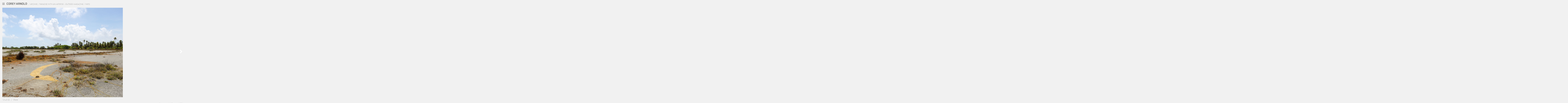

--- FILE ---
content_type: text/html; charset=utf-8
request_url: https://coreyfishes.com/albums/nuclear-bikini-outside-magazine/content/corey-arnold-bikini-44/lightbox/
body_size: 3907
content:
<!DOCTYPE html>
<html lang="en" class="k-source-content k-lens-content">
<head>
	<meta charset="utf-8">
	<meta name="viewport" content="width=device-width, initial-scale=1" />
	
	<link rel="stylesheet" type="text/css" href="/koken/storage/themes/coreyarnold/css/kicons.css" />
	<link rel="stylesheet" type="text/css" href="/koken/storage/themes/coreyarnold/css/kshare.css" />
	<link rel="stylesheet" type="text/css" href="/koken/storage/themes/coreyarnold/css/ca-icons.css" />
	<link rel="stylesheet" type="text/css" href="/koken/storage/themes/coreyarnold/css/lightbox.css" />
	<!-- enable HTML5 elements in IE7+8 -->
	<!--[if IE]>
	<![endif]-->
	<link rel="canonical" href="http://www.coreyfishes.com/albums/nuclear-bikini-outside-magazine/content/corey-arnold-bikini-44/lightbox/">
	<title>Corey-Arnold-Bikini-13.jpg - Corey Arnold - Photographer</title>
	<link rel="alternate" type="application/atom+xml" title="Corey Arnold - Photographer: Uploads from Paradise with an Asterisk - Outside Magazine" href="/feed/albums/23/recent.rss" />
	<meta property="og:site_name" content="Corey Arnold - Photographer" />
	<meta property="og:type" content="website" />
	<meta property="og:url" content="http://www.coreyfishes.com/albums/nuclear-bikini-outside-magazine/content/corey-arnold-bikini-44/lightbox/" />
	<meta property="og:title" content="Corey-Arnold-Bikini-13.jpg" />
	<meta property="og:description" content="" />
	<meta property="og:image" content="https://www.coreyfishes.com/koken/storage/cache/images/001/740/Corey-Arnold-Bikini-13,medium_large.1455914620.jpg" />
	<meta property="og:image:width" content="800" />
	<meta property="og:image:height" content="593" />
	<style type="text/css">
	iframe {
	border:none !important;
	}</style>
	<meta name="twitter:card" content="photo" />
	<meta name="twitter:site" content="@coreyfishes" />
	<meta name="twitter:creator" content="@coreyfishes" />

	<!--[if IE]>
	<script src="/koken/app/site/themes/common/js/html5shiv.js"></script>
	<![endif]-->
	<meta name="generator" content="Koken 0.22.24" />
	<meta name="theme" content="CoreyArnold (Based on Boulevard theme) 1.3.8" />
	<script src="//ajax.googleapis.com/ajax/libs/jquery/1.12.4/jquery.min.js"></script>
	<script>window.jQuery || document.write('<script src="/koken/app/site/themes/common/js/jquery.min.js"><\/script>')</script>
	<script src="/koken.js?0.22.24"></script>
	<script>$K.location = $.extend($K.location, {"here":"\/albums\/nuclear-bikini-outside-magazine\/content\/corey-arnold-bikini-44\/lightbox\/","parameters":{"page":1,"url":"\/albums\/nuclear-bikini-outside-magazine\/content\/corey-arnold-bikini-44\/lightbox\/","base_folder":"\/"},"page_class":"k-source-content k-lens-content"});</script>
	<link rel="alternate" type="application/atom+xml" title="Corey Arnold - Photographer: All uploads" href="/feed/content/recent.rss" />
	<link rel="alternate" type="application/atom+xml" title="Corey Arnold - Photographer: Essays" href="/feed/essays/recent.rss" />
	<link rel="alternate" type="application/atom+xml" title="Corey Arnold - Photographer: Timeline" href="/feed/timeline/recent.rss" />
<script src="/koken/storage/themes/coreyarnold/js/lightbox-info.js"></script>
<script src="/koken/storage/themes/coreyarnold/js/corey-arnold.js"></script>
<script src="/koken/storage/themes/coreyarnold/js/tinynav.min.js"></script>
<script type="text/javascript" src="//use.typekit.net/qss0wrn.js"></script>
<script type="text/javascript">try{Typekit.load();}catch(e){}</script>
<script src="/koken/app/site/themes/common/js/html5shiv.js?0.22.24"></script>
<script type="text/javascript">
	var _gaq = _gaq || [];
	_gaq.push(['_setAccount', 'UA-641372-7']);
 	_gaq.push(['_trackPageview']);
 	_gaq.push(['_anonymizeIP', false]);
 	(function() {
	var ga = document.createElement('script'); ga.type = 'text/javascript'; ga.async = true;
	ga.src = ('https:' == document.location.protocol ? 'https://ssl' : 'http://www') + '.google-analytics.com/ga.js';
	var s = document.getElementsByTagName('script')[0]; s.parentNode.insertBefore(ga, s);
 	})();
</script>
</head>
<header>
	<div class="in">
	<div id="site-title">
	<a id="nav-link" href="#" class="ico-menu"></a>	<a href="/" title="Home" data-koken-internal><img src="/koken/storage/themes/coreyarnold/img/logo_ca.svg" alt="Corey Arnold - Photographer" class="custom_logo"></a>
	<h2 class="tag"> / <a href="/albums/" data-koken-internal>Archive</a> / <span id="album-title"></span><span class="info-span"> / <a class="project-info-link" href="#">Info</a></span></h2>
	</div>
	<div id="nav-box">
	<nav>
	<ul class="k-nav-list k-nav-root "><li><a data-koken-internal title="Cities Gone Wild" href="/albums/urban-wildlife-national-geographic/">Cities Gone Wild</a></li><li><a data-koken-internal title="Unplugging the Selfie Generation" href="/albums/millennials-in-the-parks/">Unplugging the Selfie Generation</a></li><li><a data-koken-internal title="Aleutian Dreams" href="/albums/aleutian-dreams/">Aleutian Dreams</a></li><li><a data-koken-internal title="Hornsund" href="/albums/svalbard/">Hornsund</a></li><li><a data-koken-internal title="Graveyard Point" href="/albums/graveyard-point/">Graveyard Point</a></li><li><a data-koken-internal title="Fish-Work: The Bering Sea" href="/albums/fish-work-bering-sea/">Fish-Work: The Bering Sea</a></li><li><a data-koken-internal title="Fish-Work Europe" href="/albums/fish-work-europe/">Fish-Work Europe</a></li><li><a data-koken-internal title="Human Animals" href="/albums/human-animals/">Human Animals</a></li><li><a data-koken-internal title="Nord Norge" href="/albums/travels-in-norway/">Nord Norge</a></li><li><a data-koken-internal title="Fishing With My Dad" href="/albums/fishing-with-my-dad/">Fishing With My Dad</a></li><li><a data-koken-internal title="Wolf Tide" href="/albums/wolf-tide/">Wolf Tide</a></li></ul>	<ul class="k-nav-list k-nav-root "><li><a class="k-nav-current" data-koken-internal title="All Work Archives" href="/albums/">All Work Archives</a></li><li><a data-koken-internal title="Exhibitions" href="/exhibitions/">Exhibitions</a></li><li><a data-koken-internal title="Commissioned" href="/commissioned-1/">Commissioned</a></li><li><a data-koken-internal title="Press" href="/press-2/">Press</a></li></ul>	<div style="display:inline-block;width:120px;">
	<ul class="k-nav-list k-nav-root "><li><a target="_blank" title="Blog" href="http://blog.coreyfishes.com">Blog</a></li><li><a target="_blank" title="Store" href="http://coreyfishes.bigcartel.com/">Store</a></li><li><a data-koken-internal title="About" href="/about-5/">About</a></li><li><a data-koken-internal title="Contact" href="/contact/">Contact</a></li></ul>	<div id="icons">
	<a href="mailto:corey@coreyfishes.com" title="Email" class="email"><i class="kicon-email"></i></a><a href="http://facebook.com/coreyfishes" title="Facebook"><i class="kicon-facebook"></i></a>	<a target="blank" href="http://instagram.com/arni_coraldo" class="ico-instagram"></a><a href="http://twitter.com/coreyfishes" title="Twitter"><i class="kicon-twitter"></i></a>	</div>
	</div>
	</nav>
	</div>
	<!-- <ol id="lane-nav">
	<li>
	<a href="#" id="prev" title="Previous"><span class="arrow">&larr;</span>&nbsp;Previous</a>
	</li>
	<li>
	<a href="#" id="next" title="Next">Next&nbsp;<span class="arrow">&rarr;</span></a>
	</li>
	</ol> -->
	<script type="text/javascript">
	 $('a').removeAttr('data-koken-internal');
	 $('a').attr('target', '_top');
	 //$('ul. l_tinynav2').addClass('test');
	 // if($('a').href().is('/koken/albums')){
	 // 	console.log ("test");
	 // 	$(this).removeClass('k-nav-current');
	 // }
	</script>
</header>

<body class="loading k-source-content k-lens-content">
	<div id="lbox">
	<script src="/koken/app/site/themes/common/js/share.js?0.22.24"></script>

	
<!-- 
	<a href="#" title="Enter fullscreen" id="lbox-bttn-fs" class="ibutton"><i class="icon-fullscreen"></i></a>
	<a href="#" title="Exit fullscreen" id="lbox-bttn-ns" class="ibutton"><i class="icon-resize-small"></i></a> -->	<!-- <a href="#" id="lbox-bttn-play" class="ibutton">
	<i class="icon-play icon-large"></i>
	</a> -->
	<div style="width:800px;position:absolute;left:10000px;overflow:hidden;"><noscript>
	<img width="100%" alt="Corey-Arnold-Bikini-14.jpg" src="https://www.coreyfishes.com/koken/storage/cache/images/001/741/Corey-Arnold-Bikini-14,large.1455914620.jpg" />
</noscript>
<img data-alt="Corey-Arnold-Bikini-14.jpg" data-visibility="public" data-respond-to="width" data-presets="tiny,60,44 small,100,74 medium,480,356 medium_large,800,593 large,1024,759 xlarge,1600,1185 huge,2025,1500" data-base="/koken/storage/cache/images/001/741/Corey-Arnold-Bikini-14," data-extension="1455914620.jpg"/>
</div>
<!-- 	<a href="#" id="lbox-bttn-pause" class="ibutton">
	<i class="icon-pause icon-large"></i>
	</a> -->
	<div id="lnav" class="tnav">
	<a href="/albums/nuclear-bikini-outside-magazine/content/corey-arnold-bikini-43/lightbox/" class="k-link-lightbox" data-bind-to-key="left">	<span class="ibutton"><i class="icon-angle-left"></i></span>
	</a>
	</div>
	
	<div id="main">
	<div class="spinner_pos active"><div class="spinner"></div></div>
	<div id="content">
	<script>
	window.albumId = 23;
	</script>
	<script>
	window.theContent = {"aspect_ratio":1.35,"id":1740,"presets":{"tiny":{"url":"https:\/\/www.coreyfishes.com\/koken\/storage\/cache\/images\/001\/740\/Corey-Arnold-Bikini-13,tiny.1455914620.jpg","hidpi_url":"https:\/\/www.coreyfishes.com\/koken\/storage\/cache\/images\/001\/740\/Corey-Arnold-Bikini-13,tiny.2x.1455914620.jpg","width":60,"height":44,"cropped":{"url":"https:\/\/www.coreyfishes.com\/koken\/storage\/cache\/images\/001\/740\/Corey-Arnold-Bikini-13,tiny.crop.1455914620.jpg","hidpi_url":"https:\/\/www.coreyfishes.com\/koken\/storage\/cache\/images\/001\/740\/Corey-Arnold-Bikini-13,tiny.crop.2x.1455914620.jpg","width":60,"height":60}},"small":{"url":"https:\/\/www.coreyfishes.com\/koken\/storage\/cache\/images\/001\/740\/Corey-Arnold-Bikini-13,small.1455914620.jpg","hidpi_url":"https:\/\/www.coreyfishes.com\/koken\/storage\/cache\/images\/001\/740\/Corey-Arnold-Bikini-13,small.2x.1455914620.jpg","width":100,"height":74,"cropped":{"url":"https:\/\/www.coreyfishes.com\/koken\/storage\/cache\/images\/001\/740\/Corey-Arnold-Bikini-13,small.crop.1455914620.jpg","hidpi_url":"https:\/\/www.coreyfishes.com\/koken\/storage\/cache\/images\/001\/740\/Corey-Arnold-Bikini-13,small.crop.2x.1455914620.jpg","width":100,"height":100}},"medium":{"url":"https:\/\/www.coreyfishes.com\/koken\/storage\/cache\/images\/001\/740\/Corey-Arnold-Bikini-13,medium.1455914620.jpg","hidpi_url":"https:\/\/www.coreyfishes.com\/koken\/storage\/cache\/images\/001\/740\/Corey-Arnold-Bikini-13,medium.2x.1455914620.jpg","width":480,"height":356,"cropped":{"url":"https:\/\/www.coreyfishes.com\/koken\/storage\/cache\/images\/001\/740\/Corey-Arnold-Bikini-13,medium.crop.1455914620.jpg","hidpi_url":"https:\/\/www.coreyfishes.com\/koken\/storage\/cache\/images\/001\/740\/Corey-Arnold-Bikini-13,medium.crop.2x.1455914620.jpg","width":480,"height":480}},"medium_large":{"url":"https:\/\/www.coreyfishes.com\/koken\/storage\/cache\/images\/001\/740\/Corey-Arnold-Bikini-13,medium_large.1455914620.jpg","hidpi_url":"https:\/\/www.coreyfishes.com\/koken\/storage\/cache\/images\/001\/740\/Corey-Arnold-Bikini-13,medium_large.2x.1455914620.jpg","width":800,"height":593,"cropped":{"url":"https:\/\/www.coreyfishes.com\/koken\/storage\/cache\/images\/001\/740\/Corey-Arnold-Bikini-13,medium_large.crop.1455914620.jpg","hidpi_url":"https:\/\/www.coreyfishes.com\/koken\/storage\/cache\/images\/001\/740\/Corey-Arnold-Bikini-13,medium_large.crop.2x.1455914620.jpg","width":800,"height":800}},"large":{"url":"https:\/\/www.coreyfishes.com\/koken\/storage\/cache\/images\/001\/740\/Corey-Arnold-Bikini-13,large.1455914620.jpg","hidpi_url":"https:\/\/www.coreyfishes.com\/koken\/storage\/cache\/images\/001\/740\/Corey-Arnold-Bikini-13,large.2x.1455914620.jpg","width":1024,"height":759,"cropped":{"url":"https:\/\/www.coreyfishes.com\/koken\/storage\/cache\/images\/001\/740\/Corey-Arnold-Bikini-13,large.crop.1455914620.jpg","hidpi_url":"https:\/\/www.coreyfishes.com\/koken\/storage\/cache\/images\/001\/740\/Corey-Arnold-Bikini-13,large.crop.2x.1455914620.jpg","width":1024,"height":1024}},"xlarge":{"url":"https:\/\/www.coreyfishes.com\/koken\/storage\/cache\/images\/001\/740\/Corey-Arnold-Bikini-13,xlarge.1455914620.jpg","hidpi_url":"https:\/\/www.coreyfishes.com\/koken\/storage\/cache\/images\/001\/740\/Corey-Arnold-Bikini-13,xlarge.2x.1455914620.jpg","width":1600,"height":1185,"cropped":{"url":"https:\/\/www.coreyfishes.com\/koken\/storage\/cache\/images\/001\/740\/Corey-Arnold-Bikini-13,xlarge.crop.1455914620.jpg","hidpi_url":"https:\/\/www.coreyfishes.com\/koken\/storage\/cache\/images\/001\/740\/Corey-Arnold-Bikini-13,xlarge.crop.2x.1455914620.jpg","width":1500,"height":1500}},"huge":{"url":"https:\/\/www.coreyfishes.com\/koken\/storage\/cache\/images\/001\/740\/Corey-Arnold-Bikini-13,huge.1455914620.jpg","hidpi_url":"https:\/\/www.coreyfishes.com\/koken\/storage\/cache\/images\/001\/740\/Corey-Arnold-Bikini-13,huge.2x.1455914620.jpg","width":2025,"height":1500,"cropped":{"url":"https:\/\/www.coreyfishes.com\/koken\/storage\/cache\/images\/001\/740\/Corey-Arnold-Bikini-13,huge.crop.1455914620.jpg","hidpi_url":"https:\/\/www.coreyfishes.com\/koken\/storage\/cache\/images\/001\/740\/Corey-Arnold-Bikini-13,huge.crop.2x.1455914620.jpg","width":1500,"height":1500}}},"file_type":"image","html":false};
	</script>
	<div class="caption" style="display:none">
<!-- 	<strong></strong>
	&nbsp; -->
	</div>
	<div id="photo-info">
	<!-- <a href="/albums/nuclear-bikini-outside-magazine/" class="view-all-link" data-koken-internal>View All</a>&nbsp;&nbsp;/&nbsp;&nbsp; --><span>13 of 32&nbsp;&nbsp;/&nbsp;&nbsp;</span><span class="share_container"><div class="share_content">
	<span class="content-share share_button"><span></span>Share</span>
	<div class="kshare">
	<input type="text" class="kshare-input" value="http://www.coreyfishes.com/albums/nuclear-bikini-outside-magazine/content/corey-arnold-bikini-44/lightbox/" />
	<ul class="kshare-items">
	<li>
	    	<a target="_blank" href="https://twitter.com/intent/tweet?text=Corey-Arnold-Bikini-13.jpg&url=http%3A%2F%2Fwww.coreyfishes.com%2Falbums%2Fnuclear-bikini-outside-magazine%2Fcontent%2Fcorey-arnold-bikini-44%2Flightbox%2F&via=coreyfishes" class="share-twitter"><i class="kicon-twitter"></i></a>
	    	</li>
	    	<li>
	   	 <a href="https://www.facebook.com/sharer.php?u=http%3A%2F%2Fwww.coreyfishes.com%2Falbums%2Fnuclear-bikini-outside-magazine%2Fcontent%2Fcorey-arnold-bikini-44%2Flightbox%2F" class="share-facebook"><i class="kicon-facebook"></i></a>
	   	</li>
	   	<li>
	    	<a href="http://pinterest.com/pin/create/button/?url=http%3A%2F%2Fwww.coreyfishes.com%2Falbums%2Fnuclear-bikini-outside-magazine%2Fcontent%2Fcorey-arnold-bikini-44%2Flightbox%2F&media=https%3A%2F%2Fwww.coreyfishes.com%2Fkoken%2Fstorage%2Fcache%2Fimages%2F001%2F740%2FCorey-Arnold-Bikini-13%2Clarge.1455914620.jpg&description=Corey-Arnold-Bikini-13.jpg" class="share-pinterest" title="Share Corey-Arnold-Bikini-13.jpg on Pinterest"><i class="kicon-pinterest"></i></a>
	    	</li>
	    	<li>
	    	<a href="http://www.tumblr.com/share/photo?source=https%3A%2F%2Fwww.coreyfishes.com%2Fkoken%2Fstorage%2Fcache%2Fimages%2F001%2F740%2FCorey-Arnold-Bikini-13%2Clarge.1455914620.jpg&caption=%3Cp%3E%3Cstrong%3E%3Ca href=&quot;http%3A%2F%2Fwww.coreyfishes.com%2Falbums%2Fnuclear-bikini-outside-magazine%2Fcontent%2Fcorey-arnold-bikini-44%2Flightbox%2F&quot; title=&quot;Corey-Arnold-Bikini-13.jpg&quot;%3ECorey-Arnold-Bikini-13.jpg%3C/a%3E%3C/strong%3E%3C/p%3E%3Cp%3E%3C/p%3E&click_thru=http%3A%2F%2Fwww.coreyfishes.com%2Falbums%2Fnuclear-bikini-outside-magazine%2Fcontent%2Fcorey-arnold-bikini-44%2Flightbox%2F" class="share-tumblr" title="Share Corey-Arnold-Bikini-13.jpg on Tumblr"><i class="kicon-tumblr"></i></a>
	    	</li>
	    	<li>
	    	<a href="https://plus.google.com/share?url=http%3A%2F%2Fwww.coreyfishes.com%2Falbums%2Fnuclear-bikini-outside-magazine%2Fcontent%2Fcorey-arnold-bikini-44%2Flightbox%2F" class="share-google" title="Share Corey-Arnold-Bikini-13.jpg on Google+"><i class="kicon-gplus"></i></a>
	    	</li>
	    	<!--  -->
	    </ul>
	    	</div>
	    </div> <!-- end share -->
	</div>
	<span id="project-info-content" style="display:none;">
	<h2 class="project-info-text">Paradise with an Asterisk - Outside Magazine</h2>
	<p class="project-info-text">Bikini Atoll, located in the Marshall Islands, was the post WWII site for American Nuclear experiments. Today, the soil on the island is radioactive and considered unsafe to live. Writer Sam Gwynne and I spent 10 days on the island exploring the remnants of this former paradise. The full  story: "Paradise with an Asterick" was published in the October issue of Outside Magazine in 2012 </p>
	<a href="#" class="project-info-link close">close</a>	
	</span>
	<script>
	$('#album-title').html('<a href="/albums/nuclear-bikini-outside-magazine/" class="album-link" target="_top" data-koken-internal>Paradise with an Asterisk - Outside Magazine</a>');
	$('a').removeAttr('data-koken-internal');
	$('#content-context').html('13 of 32');
	</script>
	<script type="text/javascript">
	$('.view-all-link').click(function(){
	return false;
	});
	$('.album-link').click(function(){
	$('view-all-link').click();
	});
	</script>
	</div>
	</div>
	<div id="rnav" class="tnav">
	<a href="/albums/nuclear-bikini-outside-magazine/content/corey-arnold-bikini-45/lightbox/" class="k-link-lightbox" data-bind-to-key="right">	<span class="ibutton"><i class="icon-angle-right"></i></span>
	</a>
	</div>
	<footer>
	</footer>
	
	</div> <!-- close lbox -->
	
	<script src="/koken/app/site/themes/common/js/jquery.pjax.js?0.22.24"></script>
	<script src="/koken/app/site/themes/common/js/lightbox.js?0.22.24"></script>
	<span id="copyright">All images copyright Corey Arnold 2014</span>
	<script type="text/javascript">
	$('.project-info-link').click(function(){
	if($('#project-info-content').hasClass('live')){
	$('#project-info-content').removeClass('live');
	$('#project-info-content').fadeOut();
	console.log('test');
	return false;
	} else {
	var img = $('#content').find('img');
	var info = $('#project-info-content');
	var imgWidth = img.width() + 'px';
	var imgHeight = img.height() + 'px';
	var imgOffset = img.offset();
	var offsetLeft = imgOffset.left;
	var offsetTop = imgOffset.top;
	var offsetBottom = ($(window).height() - (offsetTop + img.height())) + 'px';
	info.css('width',imgWidth);
	info.css('height',imgHeight);
	// info.css('left',offsetLeft);
	// info.css('right',offsetLeft);
	info.css('bottom',offsetBottom);	
	//info.css('top',offsetTop);
	info.addClass('live');
	info.fadeIn();
	console.log('test');
	}
	});
	</script>

</body>

</html>


--- FILE ---
content_type: text/css
request_url: https://coreyfishes.com/koken/storage/themes/coreyarnold/css/ca-icons.css
body_size: 500
content:
@font-face {
  font-family: 'ca-icons';
  src: url('../font/ca-icons.eot?17133909');
  src: url('../font/ca-icons.eot?17133909#iefix') format('embedded-opentype'),
       url('../font/ca-icons.woff?17133909') format('woff'),
       url('../font/ca-icons.ttf?17133909') format('truetype'),
       url('../font/ca-icons.svg?17133909#ca-icons') format('svg');
  font-weight: normal;
  font-style: normal;
}
/* Chrome hack: SVG is rendered more smooth in Windozze. 100% magic, uncomment if you need it. */
/* Note, that will break hinting! In other OS-es font will be not as sharp as it could be */
/*
@media screen and (-webkit-min-device-pixel-ratio:0) {
  @font-face {
    font-family: 'ca-icons';
    src: url('../font/ca-icons.svg?17133909#ca-icons') format('svg');
  }
}
*/
 
 [class^="ico-"]:before, [class*=" ico-"]:before {
  font-family: "ca-icons";
  font-style: normal;
  font-weight: normal;
  speak: none;
 
  display: inline-block;
  text-decoration: inherit;
  width: 1em;
  margin-right: .2em;
  text-align: center;
  /* opacity: .8; */
 
  /* For safety - reset parent styles, that can break glyph codes*/
  font-variant: normal;
  text-transform: none;
     
  /* fix buttons height, for twitter bootstrap */
  line-height: 1em;
 
  /* Animation center compensation - margins should be symmetric */
  /* remove if not needed */
  margin-left: .2em;
 
  /* you can be more comfortable with increased icons size */
  /* font-size: 120%; */
 
  /* Uncomment for 3D effect */
  /* text-shadow: 1px 1px 1px rgba(127, 127, 127, 0.3); */
}
 
.ico-menu:before { content: '\e800'; } /* '' */
.ico-facebook:before { content: '\e801'; } /* '' */
.ico-gplus:before { content: '\e802'; } /* '' */
.ico-pinterest-circled:before { content: '\e804'; } /* '' */
.ico-tumblr:before { content: '\e803'; } /* '' */
.ico-twitter:before { content: '\e805'; } /* '' */
.ico-instagram:before { content: '\e806'; } /* '' */

--- FILE ---
content_type: text/css
request_url: https://coreyfishes.com/koken/storage/themes/coreyarnold/css/lightbox.css
body_size: 3946
content:
/* http://meyerweb.com/eric/tools/css/reset/
   v2.0 | 20110126
   License: none (public domain)
*/

html, body, div, span, applet, object, iframe,
h1, h2, h3, h4, h5, h6, p, blockquote, pre,
a, abbr, acronym, address, big, cite, code,
del, dfn, em, img, ins, kbd, q, s, samp,
small, strike, strong, sub, sup, tt, var,
b, u, i, center,
dl, dt, dd, ol, ul, li,
fieldset, form, label, legend,
table, caption, tbody, tfoot, thead, tr, th, td,
article, aside, canvas, details, embed,
figure, figcaption, footer, header, hgroup,
menu, nav, output, ruby, section, summary,
time, mark, audio, video {
  margin: 0;
  padding: 0;
  border: 0;
  font-size: 100%;
  font: inherit;
  vertical-align: baseline;
  border:none !important;
}
/* HTML5 display-role reset for older browsers */
article, aside, details, figcaption, figure,
footer, header, hgroup, menu, nav, section {
  display: block;
}
body {
  line-height: 1;
}
ol, ul {
  list-style: none;
}
blockquote, q {
  quotes: none;
}
blockquote:before, blockquote:after,
q:before, q:after {
  content: '';
  content: none;
}
table {
  border-collapse: collapse;
  border-spacing: 0;
}

/* LIGHTBOX
----------------------------------------------- */

* {
	-webkit-tap-highlight-color: rgba(0,0,0,0);
  	-webkit-tap-highlight-color: transparent;
}

body {
	width:100%;
	height:100%;
	line-height:1.5;
	font-family: 'futura-pt', Helvetica, Arial, sans-serif;
	color:#707070;
	font-weight:300 !important;
/*	background:rgba(255, 255, 255, 0.9);
*/	background:#f1f1f1;
	overflow:hidden;
	text-rendering:optimizeLegibility;
	-webkit-font-smoothing: subpixel-antialiased;
}

body.solo {
/*	background: rgba(255,255,255,.8);
*/	background:#f1f1f1;
}

a {
	color:#999999;
	font-weight:300;
	text-decoration:none;
	-webkit-transition:color 200ms linear;
	-moz-transition:color 200ms linear;
	transition:color 200ms linear;
}

a:hover,
a:hover *,
strong
{
	color:#bf0c0f !important;
}

h1, h2, h3, h4 {
	font-weight:bold;
}

h1 a {
	text-decoration:none;
	color:#ccc;
	font-weight:bold;
}

h1 a:hover {
	text-decoration:underline;
}

/* LAYOUT
----------------------------------------------- */

#lbox {
	overflow: hidden;
	z-index:100;
}

#lbox img {
	z-index:100;
}

footer {
	text-align:center;
	position:absolute;
	vertical-align: top;
	bottom:20px;
	left:0;
	right:0;
	width:100%;
	z-index:100;
	font-size:90%;
/*	padding:12px 15px;
*/	-moz-box-sizing: border-box;
    -webkit-box-sizing: border-box;
    box-sizing: border-box;
}

#main {
	position:relative;
	padding-bottom:60px !important;
	max-width:90% !important;
}

#content {
	position: absolute;
/*	width: 100%;
*/	text-align: left;
	opacity:0;
	height:auto;
	margin-left:16px;
	top:0 !important;
	max-width:100%;
}

#content img {
	cursor:default;
}

#content p {
	text-align:left;
	margin:15px 0 0 0;
}

#content div.caption {
	text-align:center;
	margin:0 auto;
	padding:15px 50px;
	width:100%;
	font-size:90%;
	-moz-box-sizing: border-box;
	-webkit-box-sizing: border-box;
	box-sizing: border-box;
}

/* PAGINATION
----------------------------------------------- */

div#lnav {
	position:absolute;
	top:60px;
	left:0;
	bottom:60px;
	z-index:1;
	width:5%;
}

div#lnav .ibutton {
	visibility:hidden;
}

div#lnav:hover .ibutton {
	visibility:visible;
}

div#rnav {
	position:absolute;
	top:60px;
	right:0;
	bottom:60px;
	z-index:1;
	width:40%;
}

div.tnav {
	width:60px;
}

div.tnav a {
	display:block;
	height:100%;
	width:100%;
	text-align: center;
	position:relative;
	font-size:18px;
}

div.tnav a span {
	margin:auto;
	position:absolute;
	text-align:center;
	top:50%;
	margin-top:-18px;
	width:60px;
	line-height:0;
	-webkit-transition:color 200ms linear;
	-moz-transition:color 200ms linear;
	transition:color 200ms linear;
}

div#rnav.tnav a,
div#rnav.tnav a span {
	cursor: e-resize;
}

div#lnav.tnav a,
div#lnav.tnav a span {
	cursor: w-resize;
	min-width:100px;
}

div#lnav.tnav a span {
	left:0;
}

div#rnav.tnav a span {
	right:0;
}

/* ICONS/BUTTONS
----------------------------------------------- */

#caption-bttns {
	display: none;
}

.ibutton {
	color:#fff;
	cursor:pointer;
	display:block;
	position:absolute;
	z-index:999;
	text-align:center;
	min-width:25px;
}

.ibutton:hover {
	color:#fff;
}

#lbox-bttn-play, #lbox-bttn-pause {
	left:15px;
	top:15px;
}

#lbox-bttn-fs, #lbox-bttn-ns {
	right:47px;
	top:15px;
}

#lbox-bttn-ns {
	display: none;
}

/* These have to be done separately, b/c of the vendor prefixes */
:-webkit-full-screen a#lbox-bttn-ns	{ display: block; }
:-moz-full-screen a#lbox-bttn-ns	{ display: block; }
:-ms-full-screen a#lbox-bttn-ns		{ display: block; }
:-o-full-screen a#lbox-bttn-ns		{ display: block; }
:full-screen a#lbox-bttn-ns			{ display: block; }
body.full-screen a#lbox-bttn-ns			{ display: block; }

:-webkit-full-screen a#lbox-bttn-fs	{ display: none; }
:-moz-full-screen a#lbox-bttn-fs	{ display: none; }
:-ms-full-screen a#lbox-bttn-fs		{ display: none; }
:-o-full-screen a#lbox-bttn-fs		{ display: none; }
:full-screen a#lbox-bttn-fs			{ display: none; }
body.full-screen a#lbox-bttn-fs			{ display: none; }

@font-face {
  font-family: 'lbox';
  src: url("lightbox/lbox.eot?55616386");
  src: url("lightbox/lbox.eot?55616386#iefix") format('embedded-opentype'), url("lightbox/lbox.woff?55616386") format('woff'), url("lightbox/lbox.ttf?55616386") format('truetype'), url("lightbox/lbox.svg?55616386#lbox") format('svg');
  font-weight: normal;
  font-style: normal;
}
[class^="icon-"]:before,
[class*=" icon-"]:before {
  font-family: 'lbox';
  font-style: normal;
  font-weight: normal;
  speak: none;
  display: inline-block;
  text-decoration: inherit;
  width: 1em;
  margin-right: 0.2em;
  text-align: center;
  font-variant: normal;
  text-transform: none;
  line-height: 1em;
}

.icon-large:before{vertical-align:-10%;font-size:1.3333333333333333em}

.icon-pause:before { content: '\e804'; }
.icon-play:before { content: '\e803'; }
.icon-remove-sign:before { content: '\e802'; }
.icon-resize-small:before { content: '\e805'; }
.icon-fullscreen:before { content: '\e806'; }
.icon-angle-left:before { content: '\e801'; }
.icon-angle-right:before { content: '\e800'; }
.icon-export-alt:before { content: '\e807'; }
.icon-pinterest:before { content: '\e80a'; }
.icon-twitter:before { content: '\e808'; }
.icon-facebook:before { content: '\e80b'; }
.icon-tumblr:before { content: '\e80c'; }
.icon-gplus:before { content: '\e809'; }
.icon-download-alt:before { content: '\e80d'; }

#lbox_share {
	position:absolute;
	left:47px;
	top:12px;
	z-index:1;
}

.lbox_toggle {
	position:relative;
	height:40px;
	width:100%;
	display:block;
}

#lbox-bttn-share {
	position:absolute;
	z-index:1;
	top:3px;
}
#lbox-bttn-share.open {
	color:#fff;
}

#lbox_share_menu {
	display:none;
	margin:0 0 0 -6px;
	padding:0 0 0 0;
	height:30px;
	background:rgba(0,0,0,0.8);
	-webkit-box-shadow: 0 0 3px rgba(0,0,0,0.2);
	-moz-box-shadow: 0 0 3px rgba(0,0,0,0.2);
	box-shadow: 0 0 3px rgba(0,0,0,0.2);
}

#lbox_share_menu .ibutton {
	position:relative;
	font-size:11px;
}

#lbox_share_menu ul {
	list-style:none;
	padding-left:35px;
}

#lbox_share_menu ul li {
	display:inline-block;
}

#lbox_share_menu ul li a {
	display:block;
	width:30px;
	height:30px;
	line-height:31px;
	text-align:center;
	-moz-transition: all 250ms;
	-webkit-transition: all 250ms;
	transition: all 250ms;
}

#lbox_share_menu .akicon-facebook { padding-left:2px; }
#lbox_share_menu .kicon-gplus { padding-left:1px; }

#lbox_share_menu a.share-twitter:hover { background:#00aced;color:#fff !important; }
#lbox_share_menu a.share-facebook:hover { background:#3b5998;color:#fff !important; }
#lbox_share_menu a.share-pinterest:hover { background:#cb2027;color:#fff !important; }
#lbox_share_menu a.share-tumblr:hover { background:#32506d;color:#fff !important; }
#lbox_share_menu a.share-google:hover { background:#dd4b39;color:#fff !important; }
#lbox_share_menu a.share-dl:hover { background:#444;color:#fff !important; }

/* SPINNER
----------------------------------------------- */

.spinner_pos {
	position:fixed;
	left:50%;
	top:50%;
	height:30px;
	width:30px;
	margin-left:-30px;
	margin-top:-28px;
	z-index:1;
	opacity: 0;
	-webkit-transition: opacity 0.5s;
	-moz-transition: opacity 0.5s;
	-o-transition: opacity 0.5s;
	transition: opacity 0.5s;
	z-index:9999;
}

body.loading .spinner_pos {
	opacity:1;
}

.spinner {
	height:100%;
	width:100%;
	margin:0 auto;
	position:relative;
	-webkit-animation: rotation 0.7s infinite linear;
	-moz-animation: rotation 0.7s infinite linear;
	-o-animation: rotation 0.7s infinite linear;
	animation: rotation 0.7s infinite linear;
	border:2px solid rgba(255,255,255,0.1);
	border-radius:100%;
}

.spinner:before {
	content:"";
	display:block;
	position:absolute;
	left:-2px;
	top:-2px;
	height:100%;
	width:100%;
	border-top:2px solid rgba(255,255,255,1);
	border-left:2px solid transparent;
	border-bottom:2px solid transparent;
	border-right:2px solid transparent;
	border-radius:100%;
	-webkit-box-sizing: content-box;
	-moz-box-sizing: content-box;
	box-sizing: content-box;
}

@-webkit-keyframes rotation {
   from {-webkit-transform: rotate(0deg);}
   to {-webkit-transform: rotate(359deg);}
}
@-moz-keyframes rotation {
   from {-moz-transform: rotate(0deg);}
   to {-moz-transform: rotate(359deg);}
}
@-o-keyframes rotation {
   from {-o-transform: rotate(0deg);}
   to {-o-transform: rotate(359deg);}
}
@keyframes rotation {
   from {transform: rotate(0deg);}
   to {transform: rotate(359deg);}
}

/* RESPONSIVENESS
----------------------------------------------- */

footer {
	margin-bottom:40px;
}

#photo-info {
	clear:both;
	position:relative;
	z-index:100;
	color:#999999 !important;
	font-weight:300;
}

#photo-info span {
	font-weight:300;
	font-size:95%;
	float:left;
}

#photo-info a {
	font-weight:300 !important;
	font-size:95%;
}

span.share_container {
	float:left;
	font-weight:300 !important;
}

#lbox-bttn-close {
	margin:0 auto;
}

.project-info-link {
	display:inline;
	cursor:pointer;
	position:relative;
	z-index:1000;
}

.close {
	font-style: italic;	
	padding:50px;
	padding-top:0px;

}

#project-info-content {
	background:rgba(255,255,255,.8);
	position:absolute;
	overflow:auto;
	margin:0;
	text-align:left;
	font-family:'futura-pt';
	top:0;
	left:0;
}

.project-info-text {
	padding:50px;
	font-size:120%;
	font-family:'futura-pt';
	font-weight: 300;
}

#project-info-content h2 {
	margin:0;
	padding-bottom:0px;
	font-size:160%;	
	text-transform: uppercase;
	color:rgb(112,112,112);
}

#project-info-content p {
	padding-top:0px;
}

/*Header*/

header .in {
    padding-right:16px !important;
    padding-left:16px !important;
    padding-top:12px;
    padding-bottom:12px;
    overflow:auto;
}

#icons {
    float:left !important;
}


#site-title {
    /* because the fontello menu icon doesn't proply align left*/
     margin-left:-5px;
     -webkit-touch-callout: none;
    -webkit-user-select: none;
    -khtml-user-select: none;
    -moz-user-select: none;
    -ms-user-select: none;
    user-select: none;

}

#site-title img {
    vertical-align:top;
    padding-top:5px;
    position:relative;
    z-index:100;
    width:140px;
    margin-left:4px;
}


#icons {
     font-size:120%;
}

#icons a.email {
    margin-left:0 !important;   
}

a#nav-link {
    color:#979797;
   font-size:1.2em;
   position:relative;
   z-index:10;
   outline:none;
}

a#nav-link:hover {
    color:#bf0c0f;
    text-decoration: none !important;
}

#nav-box {
    background-color: rgba(241, 241, 241, .9);
    height: auto;
    left: 0;
    opacity: 0;
    margin: 0;
    padding: 20px 30px;
    position: absolute;
    top: 0px;
    transition: all .2s ease-in-out;
    -webkit-transition: all .2s ease-in-out;
    width: 100%;
    z-index: 10000;
    display:none;
}

#nav-box.nav-show {
    top:44px;
    opacity:1;
    z-index:100000;
}

#nav-box nav ul {
    display:block;
    float:left;
    margin-right:18%;
}

#nav-box nav ul:last-child {
    margin:0;
    text-align:right;
}

#nav-box nav a:link {
    font-size: .8em;
    font-style: italic;
    text-decoration: none;
    text-transform: uppercase;
    font-weight:600 !important;

}

.k-nav-current {
	color: rgb(51, 51, 51) !important;
}

.ico-instagram {
    margin-left:-4px !important;     
}

/*#nav-box ul li:first-child a {
    color:blue !important;
}*/

.active {
    color:#bf0c0f !important;

}

h2.tag {
	font-family: 'futura-pt';
    margin:6px 0px 5px 7px;
    font-size:.9em !important;
    display:inline-block !important;
    letter-spacing: 0px !important;
    margin-bottom:0px;
    font-weight: 300;
	text-transform: uppercase;
	color:#999999;

}

h2.tag a:link, h2.tag a:visited {
    color: #999999 !important;
}

h2.tag a:hover {
    color: #bf0c0f !important;
}

#album-title {
	font-weight:500;
}

.tinynav {
	display:none;
}

#copyright {
    position:fixed;
    bottom:2px;
    right:16px;
    font-size:70%;
    color:#979797;
}

/* Content share menu
================================================== */

.share_content {
/*	position:absolute;
	bottom:45px;
	left:15px;*/
	z-index:1;
	float:left;
	position:relative;
}

/*#content:hover .content-share {
	opacity:1;
}*/

div.kshare {
	margin-top:0;
	left:0;
	-webkit-box-shadow: none;
  	-moz-box-shadow: none;
  	box-shadow: none;
}

.content-share {
	display: block;
/*	opacity:0;
	width:27px;
	height:27px;*/
	/*background-color:rgba(0,0,0,0.25);*/
	-webkit-transition:all 300ms linear;
  	-moz-transition:all 300ms linear;
 	transition:all 300ms linear;
}

/*.content-share i {
	display:block;
	width:27px;
	height:27px;
	background-color:transparent;
	background-position:50% 50%;
	background-repeat:no-repeat;
	background-image:url([data-uri]);
}*/

.content-share.active {
/*	background:white;
*/}

.content-share.active i {
	background-image:url([data-uri]);
	background-color:transparent;
	background-position:50% 50%;
	background-repeat:no-repeat;
}

iframe#k-lightbox-frame {
	border:none !important;
}


@media only screen and (max-width: 767px) {

	body {
		font-size: 80% !important;
	}

	header .in {
        padding-left:8px !important;
        padding-right:8px !important;
    }

    #frame {
        padding: 8px;
    }

    #site-title img {
       width:103px;
       padding-top: 4px;
    }

    #nav-box.nav-show {
        top:40px;
    }

    .icon-instagram {
        margin-left:-2px;
    }

    h2.tag {
        margin-top:0px !important;
    }

   .active_link {
        font-weight: 500 !important;
    }

    #main {
    	margin-right:8px !important;
    	max-width:90% !important;
    }

    #content {
    	margin-left:8px !important;
    	max-width:90% !important;
    	top:0px !important;
    }

	footer {	
		padding:0px 8px;
		font-size:40%;
	}
	div#content div.caption {
		font-size:80%;
	}
	div.tnav a span {
		margin-top:-8px;
	}
	.spinner_pos {
		margin-left:-15px;
		margin-top:-15px;
	}

	.project-info-text {
	padding:30px;
	font-size:100%;
	}


	#project-info-content h2 {
		font-size:160%;	

	}

	#project-info-content p {

	}

}

@media only screen and (max-width: 400px) {

	div.kshare {
		left:-161px !important;
	}

	.project-info-link {
		display:none;
	}

	div#rnav.tnav a span {
		margin-top: 154px;
		color: #999;
	}

	#main {
		max-width:95%;
	}
}

@media screen and (-webkit-min-device-pixel-ratio:0) { 

/* Safari only override */
::i-block-chrome,.featured-news-title, #nav-box nav a:link {
 	font-weight:300 !important;
}
}

_:-moz-tree-row(hover), #nav-box nav a:link {
	font-weight:300 !important;
}

_::-moz-range-track, body:last-child #nav-box nav a:link {
	font-weight:300 !important;
}

#lbox .ibutton {
	font-size:140%;
}

iframe#k-lightbox-iframe {
	border:0px !important;
}




--- FILE ---
content_type: text/javascript
request_url: https://coreyfishes.com/koken/storage/themes/coreyarnold/js/lightbox-info.js
body_size: -125
content:
$(function() {

	$("#lbox-bttn-play, #lbox-bttn-pause").click();

	$('.tnav').click(function(){
		if($('#project-info-content').hasClass('live')){

			$('#project-info-content').removeClass('live');
			$('#project-info-content').fadeOut();

		}
	});

});

--- FILE ---
content_type: text/javascript
request_url: https://coreyfishes.com/koken/app/site/themes/common/js/lightbox.js?0.22.24
body_size: 7253
content:
! function (e, t) {
    "use strict";

    function n() {
        r.READY || (r.event.determineEventTypes(), r.utils.each(r.gestures, function (e) {
            r.detection.register(e)
        }), r.event.onTouch(r.DOCUMENT, r.EVENT_MOVE, r.detection.detect), r.event.onTouch(r.DOCUMENT, r.EVENT_END, r.detection.detect), r.READY = !0)
    }
    var r = function (e, t) {
        return new r.Instance(e, t || {})
    };
    r.defaults = {
        stop_browser_behavior: {
            userSelect: "none",
            touchAction: "none",
            touchCallout: "none",
            contentZooming: "none",
            // userDrag: "none",
            tapHighlightColor: "rgba(0,0,0,0)"
        }
    }, r.HAS_POINTEREVENTS = e.navigator.pointerEnabled || e.navigator.msPointerEnabled, r.HAS_TOUCHEVENTS = "ontouchstart" in e, r.MOBILE_REGEX = /mobile|tablet|ip(ad|hone|od)|android|silk/i, r.NO_MOUSEEVENTS = r.HAS_TOUCHEVENTS && e.navigator.userAgent.match(r.MOBILE_REGEX), r.EVENT_TYPES = {}, r.DIRECTION_DOWN = "down", r.DIRECTION_LEFT = "left", r.DIRECTION_UP = "up", r.DIRECTION_RIGHT = "right", r.POINTER_MOUSE = "mouse", r.POINTER_TOUCH = "touch", r.POINTER_PEN = "pen", r.EVENT_START = "start", r.EVENT_MOVE = "move", r.EVENT_END = "end", r.DOCUMENT = e.document, r.plugins = r.plugins || {}, r.gestures = r.gestures || {}, r.READY = !1, r.utils = {
        extend: function (e, n, r) {
            for (var i in n) e[i] !== t && r || (e[i] = n[i]);
            return e
        },
        each: function (e, n, r) {
            var i, s;
            if ("forEach" in e) e.forEach(n, r);
            else if (e.length !== t) {
                for (i = 0, s = e.length; s > i; i++)
                    if (n.call(r, e[i], i, e) === !1) return
            } else
                for (i in e)
                    if (e.hasOwnProperty(i) && n.call(r, e[i], i, e) === !1) return
        },
        hasParent: function (e, t) {
            for (; e;) {
                if (e == t) return !0;
                e = e.parentNode
            }
            return !1
        },
        getCenter: function (e) {
            var t = [],
                n = [];
            return r.utils.each(e, function (e) {
                t.push("undefined" != typeof e.clientX ? e.clientX : e.pageX), n.push("undefined" != typeof e.clientY ? e.clientY : e.pageY)
            }), {
                pageX: (Math.min.apply(Math, t) + Math.max.apply(Math, t)) / 2,
                pageY: (Math.min.apply(Math, n) + Math.max.apply(Math, n)) / 2
            }
        },
        getVelocity: function (e, t, n) {
            return {
                x: Math.abs(t / e) || 0,
                y: Math.abs(n / e) || 0
            }
        },
        getAngle: function (e, t) {
            var n = t.pageY - e.pageY,
                r = t.pageX - e.pageX;
            return 180 * Math.atan2(n, r) / Math.PI
        },
        getDirection: function (e, t) {
            var n = Math.abs(e.pageX - t.pageX),
                i = Math.abs(e.pageY - t.pageY);
            return n >= i ? e.pageX - t.pageX > 0 ? r.DIRECTION_LEFT : r.DIRECTION_RIGHT : e.pageY - t.pageY > 0 ? r.DIRECTION_UP : r.DIRECTION_DOWN
        },
        getDistance: function (e, t) {
            var n = t.pageX - e.pageX,
                r = t.pageY - e.pageY;
            return Math.sqrt(n * n + r * r)
        },
        getScale: function (e, t) {
            return e.length >= 2 && t.length >= 2 ? this.getDistance(t[0], t[1]) / this.getDistance(e[0], e[1]) : 1
        },
        getRotation: function (e, t) {
            return e.length >= 2 && t.length >= 2 ? this.getAngle(t[1], t[0]) - this.getAngle(e[1], e[0]) : 0
        },
        isVertical: function (e) {
            return e == r.DIRECTION_UP || e == r.DIRECTION_DOWN
        },
        stopDefaultBrowserBehavior: function (e, t) {
            t && e && e.style && (r.utils.each(["webkit", "khtml", "moz", "Moz", "ms", "o", ""], function (n) {
                r.utils.each(t, function (t) {
                    n && (t = n + t.substring(0, 1).toUpperCase() + t.substring(1)), t in e.style && (e.style[t] = t)
                })
            }), "none" == t.userSelect && (e.onselectstart = function () {
                return !1
            }), "none" == t.userDrag && (e.ondragstart = function () {
                return !1
            }))
        }
    }, r.Instance = function (e, t) {
        var i = this;
        return n(), this.element = e, this.enabled = !0, this.options = r.utils.extend(r.utils.extend({}, r.defaults), t || {}), this.options.stop_browser_behavior && r.utils.stopDefaultBrowserBehavior(this.element, this.options.stop_browser_behavior), r.event.onTouch(e, r.EVENT_START, function (e) {
            i.enabled && r.detection.startDetect(i, e)
        }), this
    }, r.Instance.prototype = {
        on: function (e, t) {
            var n = e.split(" ");
            return r.utils.each(n, function (e) {
                this.element.addEventListener(e, t, !1)
            }, this), this
        },
        off: function (e, t) {
            var n = e.split(" ");
            return r.utils.each(n, function (e) {
                this.element.removeEventListener(e, t, !1)
            }, this), this
        },
        trigger: function (e, t) {
            t || (t = {});
            var n = r.DOCUMENT.createEvent("Event");
            n.initEvent(e, !0, !0), n.gesture = t;
            var i = this.element;
            return r.utils.hasParent(t.target, i) && (i = t.target), i.dispatchEvent(n), this
        },
        enable: function (e) {
            return this.enabled = e, this
        }
    };
    var i = null,
        s = !1,
        o = !1;
    r.event = {
        bindDom: function (e, t, n) {
            var i = t.split(" ");
            r.utils.each(i, function (t) {
                e.addEventListener(t, n, !1)
            })
        },
        onTouch: function (e, t, n) {
            var u = this;
            this.bindDom(e, r.EVENT_TYPES[t], function (l) {
                var p = l.type.toLowerCase();
                if (!p.match(/mouse/) || !o) {
                    p.match(/touch/) || p.match(/pointerdown/) || p.match(/mouse/) && 1 === l.which ? s = !0 : p.match(/mouse/) && !l.which && (s = !1), p.match(/touch|pointer/) && (o = !0);
                    var v = 0;
                    s && (r.HAS_POINTEREVENTS && t != r.EVENT_END ? v = r.PointerEvent.updatePointer(t, l) : p.match(/touch/) ? v = l.touches.length : o || (v = p.match(/up/) ? 0 : 1), v > 0 && t == r.EVENT_END ? t = r.EVENT_MOVE : v || (t = r.EVENT_END), (v || null === i) && (i = l), n.call(r.detection, u.collectEventData(e, t, u.getTouchList(i, t), l)), r.HAS_POINTEREVENTS && t == r.EVENT_END && (v = r.PointerEvent.updatePointer(t, l))), v || (i = null, s = !1, o = !1, r.PointerEvent.reset())
                }
            })
        },
        determineEventTypes: function () {
            var e;
            e = r.HAS_POINTEREVENTS ? r.PointerEvent.getEvents() : r.NO_MOUSEEVENTS ? ["touchstart", "touchmove", "touchend touchcancel"] : ["touchstart mousedown", "touchmove mousemove", "touchend touchcancel mouseup"], r.EVENT_TYPES[r.EVENT_START] = e[0], r.EVENT_TYPES[r.EVENT_MOVE] = e[1], r.EVENT_TYPES[r.EVENT_END] = e[2]
        },
        getTouchList: function (e) {
            return r.HAS_POINTEREVENTS ? r.PointerEvent.getTouchList() : e.touches ? e.touches : (e.indentifier = 1, [e])
        },
        collectEventData: function (e, t, n, i) {
            var s = r.POINTER_TOUCH;
            return (i.type.match(/mouse/) || r.PointerEvent.matchType(r.POINTER_MOUSE, i)) && (s = r.POINTER_MOUSE), {
                center: r.utils.getCenter(n),
                timeStamp: (new Date).getTime(),
                target: i.target,
                touches: n,
                eventType: t,
                pointerType: s,
                srcEvent: i,
                preventDefault: function () {
                    this.srcEvent.preventManipulation && this.srcEvent.preventManipulation(), this.srcEvent.preventDefault && this.srcEvent.preventDefault()
                },
                stopPropagation: function () {
                    this.srcEvent.stopPropagation()
                },
                stopDetect: function () {
                    return r.detection.stopDetect()
                }
            }
        }
    }, r.PointerEvent = {
        pointers: {},
        getTouchList: function () {
            var e = this,
                t = [];
            return r.utils.each(e.pointers, function (e) {
                t.push(e)
            }), t
        },
        updatePointer: function (e, t) {
            return e == r.EVENT_END ? this.pointers = {} : (t.identifier = t.pointerId, this.pointers[t.pointerId] = t), Object.keys(this.pointers).length
        },
        matchType: function (e, t) {
            if (!t.pointerType) return !1;
            var n = t.pointerType,
                i = {};
            return i[r.POINTER_MOUSE] = n === t.MSPOINTER_TYPE_MOUSE || n === r.POINTER_MOUSE, i[r.POINTER_TOUCH] = n === t.MSPOINTER_TYPE_TOUCH || n === r.POINTER_TOUCH, i[r.POINTER_PEN] = n === t.MSPOINTER_TYPE_PEN || n === r.POINTER_PEN, i[e]
        },
        getEvents: function () {
            return ["pointerdown MSPointerDown", "pointermove MSPointerMove", "pointerup pointercancel MSPointerUp MSPointerCancel"]
        },
        reset: function () {
            this.pointers = {}
        }
    }, r.detection = {
        gestures: [],
        current: null,
        previous: null,
        stopped: !1,
        startDetect: function (e, t) {
            this.current || (this.stopped = !1, this.current = {
                inst: e,
                startEvent: r.utils.extend({}, t),
                lastEvent: !1,
                name: ""
            }, this.detect(t))
        },
        detect: function (e) {
            if (this.current && !this.stopped) {
                e = this.extendEventData(e);
                var t = this.current.inst.options;
                return r.utils.each(this.gestures, function (n) {
                    return this.stopped || t[n.name] === !1 || n.handler.call(n, e, this.current.inst) !== !1 ? void 0 : (this.stopDetect(), !1)
                }, this), this.current && (this.current.lastEvent = e), e.eventType == r.EVENT_END && !e.touches.length - 1 && this.stopDetect(), e
            }
        },
        stopDetect: function () {
            this.previous = r.utils.extend({}, this.current), this.current = null, this.stopped = !0
        },
        extendEventData: function (e) {
            var t = this.current.startEvent;
            !t || e.touches.length == t.touches.length && e.touches !== t.touches || (t.touches = [], r.utils.each(e.touches, function (e) {
                t.touches.push(r.utils.extend({}, e))
            }));
            var n, i, s = e.timeStamp - t.timeStamp,
                o = e.center.pageX - t.center.pageX,
                u = e.center.pageY - t.center.pageY,
                a = r.utils.getVelocity(s, o, u);
            return "end" === e.eventType ? (n = this.current.lastEvent && this.current.lastEvent.interimAngle, i = this.current.lastEvent && this.current.lastEvent.interimDirection) : (n = this.current.lastEvent && r.utils.getAngle(this.current.lastEvent.center, e.center), i = this.current.lastEvent && r.utils.getDirection(this.current.lastEvent.center, e.center)), r.utils.extend(e, {
                deltaTime: s,
                deltaX: o,
                deltaY: u,
                velocityX: a.x,
                velocityY: a.y,
                distance: r.utils.getDistance(t.center, e.center),
                angle: r.utils.getAngle(t.center, e.center),
                interimAngle: n,
                direction: r.utils.getDirection(t.center, e.center),
                interimDirection: i,
                scale: r.utils.getScale(t.touches, e.touches),
                rotation: r.utils.getRotation(t.touches, e.touches),
                startEvent: t
            }), e
        },
        register: function (e) {
            var n = e.defaults || {};
            return n[e.name] === t && (n[e.name] = !0), r.utils.extend(r.defaults, n, !0), e.index = e.index || 1e3, this.gestures.push(e), this.gestures.sort(function (e, t) {
                return e.index < t.index ? -1 : e.index > t.index ? 1 : 0
            }), this.gestures
        }
    }, r.gestures.Drag = {
        name: "drag",
        index: 50,
        defaults: {
            drag_min_distance: 10,
            correct_for_drag_min_distance: !0,
            drag_max_touches: 1,
            drag_block_horizontal: !1,
            drag_block_vertical: !1,
            drag_lock_to_axis: !1,
            drag_lock_min_distance: 25
        },
        triggered: !1,
        handler: function (e, t) {
            if (r.detection.current.name != this.name && this.triggered) return t.trigger(this.name + "end", e), this.triggered = !1, void 0;
            if (!(t.options.drag_max_touches > 0 && e.touches.length > t.options.drag_max_touches)) switch (e.eventType) {
            case r.EVENT_START:
                this.triggered = !1;
                break;
            case r.EVENT_MOVE:
                if (e.distance < t.options.drag_min_distance && r.detection.current.name != this.name) return;
                if (r.detection.current.name != this.name && (r.detection.current.name = this.name, t.options.correct_for_drag_min_distance && e.distance > 0)) {
                    var n = Math.abs(t.options.drag_min_distance / e.distance);
                    r.detection.current.startEvent.center.pageX += e.deltaX * n, r.detection.current.startEvent.center.pageY += e.deltaY * n, e = r.detection.extendEventData(e)
                }(r.detection.current.lastEvent.drag_locked_to_axis || t.options.drag_lock_to_axis && t.options.drag_lock_min_distance <= e.distance) && (e.drag_locked_to_axis = !0);
                var i = r.detection.current.lastEvent.direction;
                e.drag_locked_to_axis && i !== e.direction && (e.direction = r.utils.isVertical(i) ? e.deltaY < 0 ? r.DIRECTION_UP : r.DIRECTION_DOWN : e.deltaX < 0 ? r.DIRECTION_LEFT : r.DIRECTION_RIGHT), this.triggered || (t.trigger(this.name + "start", e), this.triggered = !0), t.trigger(this.name, e), t.trigger(this.name + e.direction, e), (t.options.drag_block_vertical && r.utils.isVertical(e.direction) || t.options.drag_block_horizontal && !r.utils.isVertical(e.direction)) && e.preventDefault();
                break;
            case r.EVENT_END:
                this.triggered && t.trigger(this.name + "end", e), this.triggered = !1
            }
        }
    }, r.gestures.Hold = {
        name: "hold",
        index: 10,
        defaults: {
            hold_timeout: 500,
            hold_threshold: 1
        },
        timer: null,
        handler: function (e, t) {
            switch (e.eventType) {
            case r.EVENT_START:
                clearTimeout(this.timer), r.detection.current.name = this.name, this.timer = setTimeout(function () {
                    "hold" == r.detection.current.name && t.trigger("hold", e)
                }, t.options.hold_timeout);
                break;
            case r.EVENT_MOVE:
                e.distance > t.options.hold_threshold && clearTimeout(this.timer);
                break;
            case r.EVENT_END:
                clearTimeout(this.timer)
            }
        }
    }, r.gestures.Release = {
        name: "release",
        index: 1 / 0,
        handler: function (e, t) {
            e.eventType == r.EVENT_END && t.trigger(this.name, e)
        }
    }, r.gestures.Swipe = {
        name: "swipe",
        index: 40,
        defaults: {
            swipe_min_touches: 1,
            swipe_max_touches: 1,
            swipe_velocity: .7
        },
        handler: function (e, t) {
            if (e.eventType == r.EVENT_END) {
                if (t.options.swipe_max_touches > 0 && e.touches.length < t.options.swipe_min_touches && e.touches.length > t.options.swipe_max_touches) return;
                (e.velocityX > t.options.swipe_velocity || e.velocityY > t.options.swipe_velocity) && (t.trigger(this.name, e), t.trigger(this.name + e.direction, e))
            }
        }
    }, r.gestures.Tap = {
        name: "tap",
        index: 100,
        defaults: {
            tap_max_touchtime: 250,
            tap_max_distance: 10,
            tap_always: !0,
            doubletap_distance: 20,
            doubletap_interval: 300
        },
        handler: function (e, t) {
            if (e.eventType == r.EVENT_END && "touchcancel" != e.srcEvent.type) {
                var n = r.detection.previous,
                    i = !1;
                if (e.deltaTime > t.options.tap_max_touchtime || e.distance > t.options.tap_max_distance) return;
                n && "tap" == n.name && e.timeStamp - n.lastEvent.timeStamp < t.options.doubletap_interval && e.distance < t.options.doubletap_distance && (t.trigger("doubletap", e), i = !0), (!i || t.options.tap_always) && (r.detection.current.name = "tap", t.trigger(r.detection.current.name, e))
            }
        }
    }, r.gestures.Touch = {
        name: "touch",
        index: -1 / 0,
        defaults: {
            prevent_default: !1,
            prevent_mouseevents: !1
        },
        handler: function (e, t) {
            return t.options.prevent_mouseevents && e.pointerType == r.POINTER_MOUSE ? (e.stopDetect(), void 0) : (t.options.prevent_default && e.preventDefault(), e.eventType == r.EVENT_START && t.trigger(this.name, e), void 0)
        }
    }, r.gestures.Transform = {
        name: "transform",
        index: 45,
        defaults: {
            transform_min_scale: .01,
            transform_min_rotation: 1,
            transform_always_block: !1
        },
        triggered: !1,
        handler: function (e, t) {
            if (r.detection.current.name != this.name && this.triggered) return t.trigger(this.name + "end", e), this.triggered = !1, void 0;
            if (!(e.touches.length < 2)) switch (t.options.transform_always_block && e.preventDefault(), e.eventType) {
            case r.EVENT_START:
                this.triggered = !1;
                break;
            case r.EVENT_MOVE:
                var n = Math.abs(1 - e.scale),
                    i = Math.abs(e.rotation);
                if (n < t.options.transform_min_scale && i < t.options.transform_min_rotation) return;
                r.detection.current.name = this.name, this.triggered || (t.trigger(this.name + "start", e), this.triggered = !0), t.trigger(this.name, e), i > t.options.transform_min_rotation && t.trigger("rotate", e), n > t.options.transform_min_scale && (t.trigger("pinch", e), t.trigger("pinch" + (e.scale < 1 ? "in" : "out"), e));
                break;
            case r.EVENT_END:
                this.triggered && t.trigger(this.name + "end", e), this.triggered = !1
            }
        }
    }, "function" == typeof define && "object" == typeof define.amd && define.amd ? define(function () {
        return r
    }) : "object" == typeof module && "object" == typeof module.exports ? module.exports = r : e.Hammer = r
}(this), ! function (e, t) {
    "use strict";

    function n(e, n) {
        e.event.bindDom = function (e, r, i) {
            n(e).on(r, function (e) {
                var n = e.originalEvent || e;
                n.pageX === t && (n.pageX = e.pageX, n.pageY = e.pageY), n.target || (n.target = e.target), n.which === t && (n.which = n.button), n.preventDefault || (n.preventDefault = e.preventDefault), n.stopPropagation || (n.stopPropagation = e.stopPropagation), i.call(this, n)
            })
        }, e.Instance.prototype.on = function (e, t) {
            return n(this.element).on(e, t)
        }, e.Instance.prototype.off = function (e, t) {
            return n(this.element).off(e, t)
        }, e.Instance.prototype.trigger = function (e, t) {
            var r = n(this.element);
            return r.has(t.target).length && (r = n(t.target)), r.trigger({
                type: e,
                gesture: t
            })
        }, n.fn.hammer = function (t) {
            return this.each(function () {
                var r = n(this),
                    i = r.data("hammer");
                i ? i && t && e.utils.extend(i.options, t) : r.data("hammer", new e(this, t || {}))
            })
        }
    }
    "function" == typeof define && "object" == typeof define.amd && define.amd ? define(["hammer", "jquery"], n) : n(e.Hammer, e.jQuery || e.Zepto)
}(this), $(function () {
    function n() {
        $("body").removeClass("loading"), o(), $("#content").animate({
            opacity: 1
        }, 400, function () {
            $(this).trigger("koken:lightbox:imageloaded"), $(this).addClass("animate"), f.playing && $("#rnav a").length && (clearTimeout(a), a = window.setTimeout(u, 5e3))
        })
    }

    function r() {
        !fullScreenApi.supportsFullScreen || window.top !== window.parent && window.top !== window ? $("#lbox-bttn-fs, #lbox-bttn-ns").hide() : $("#lbox-bttn-fs, #lbox-bttn-ns").off("click").bind("click", function () {
            return e ? ($("body").hasClass("full-screen") && (window.parent.history.pushState(null, "", t), window.history.pushState(null, "", t)), $("body").toggleClass("full-screen"), window.parent.$K.toggleFullScreen()) : $(document.documentElement).requestFullScreen(), !1
        }), $("#content img").off("load").bind("load", function () {
            n()
        })
    }

    function s() {
        var e = $(window).width(),
            t = $(window).height(),
            s = e / t,
            u = window.theContent,
            a = u.aspect_ratio,
            f, l, c, h;
        a >= s ? (f = "width", l = e) : (f = "height", l = t);
        if (u.html) {
            var p = $(u.html).attr("src");
            ($("#content iframe").length === 0 || $("#content iframe").attr("src") !== p) && $("#content").html(u.html).fitVids(), n(), o()
        } else if (u.file_type === "image") {
            i = !1;
            for (var d in u.presets) {
                h = u.presets[d];
                if (h[f] >= l) break
            }
            var v = Math.max(h.width, h.height);
            c = decodeURIComponent($K.isRetina() ? h.hidpi_url : h.url);
            var m = {
                width: h.width,
                height: h.height,
                "data-longest-side": v
            };
            $("#content img").length ? ($("#content img").attr("src") !== c && (m.src = c), $("#content img").attr(m)) : (m.src = c, $("<img/>").attr(m).prependTo("#content"))
        } else if (!$("#content video").length) {
            var g = $("<video/>").attr({
                src: u.original.url,
                preload: "metadata"
            }).css({
                width: "100%",
                height: "100%"
            }).prependTo("#content");
            $("video").mediaelementplayer({
                pluginPath: $K.location.real_root_folder + "/app/site/themes/common/js/",
                enableKeyboard: !1,
                success: function (e, t) {
                    i = e, $(e).bind("loadedmetadata", function () {
                        n(), g.data("aspect", this.videoWidth / this.videoHeight), g.data("width", this.videoWidth), $K.resizeVideos(), o()
                    })
                }
            })
        }
        r()
    }

    function o() {
        var e = $("footer").outerHeight(!0),
            t = $(window).height() - e - 65,
            n = $("div.caption").text().trim().length,
            r = $("#content").hasClass("animate") ? 500 : 1;
        $("#main").css({
            height: t,
            paddingBottom: e
        }), n > 0 ? $("#caption-bttns").show() : $("#caption-bttns").hide(), f.caption && n && (t -= $("div.caption").outerHeight(!0));
        var i = $("#main").width(),
            s = i / t,
            o = window.theContent.aspect_ratio,
            u, a, l = $("#content img"),
            c = $("#content .mejs-container"),
            h = parseInt($("#content " + (c.length ? "video" : "img")).css("max-width"), 10);
        isNaN(h) || (i = Math.min(h, i), s = i / t);
        if (c.length) u = c.width(), a = c.height();
        else if (l.length) {
            var p = l.attr("width"),
                d = l.attr("height");
            o >= s ? (u = i, a = Math.round(u / o)) : (a = t, u = Math.round(a * o));
            if (u > p || a > d) u = p, a = d;
            $("#content img").animate({
                width: u,
                height: a
            }, r)
        } else {
            var v = $("#content iframe");
            u = v.width(), a = v.height(), c = v
        }
        var m;
        a < t ? m = (t - a) / 2 + "px" : m = 0, $("#content").animate({
            top: m
        }, r), c && u < i ? c.css("left", (i - u) / 2 + "px") : c.css("left", 0)
    }

    function c(e) {
        f[e] = !f[e], e === "playing" && f.playing ? l = !0 : l = !1, update()
    }

    function h(t) {
        e ? window.parent.$K.loadUrl(t) : location.href = t
    }

    function p() {
        $("head").find('link[rel="prerender"]').remove(), $("#rnav, #lnav").each(function (e, t) {
            var n = $(t).find("a");
            n.length && $("<link/>").attr({
                rel: "prerender",
                href: n.attr("href") + ($.support.pjax ? "?_pjax=true" : "")
            }).appendTo("head")
        })
    }
    $K.lightbox.solo = !0;
    var e = window.parent !== window && window.parent.$K;
    $.support.pjax && e && window.parent.$K.lightbox.cacheEntry(location.href, document.title), e ? window.parent.$K.lightbox.show() : $("body").addClass("solo"), window.scrollTo(0, 1), $(window).on("touchmove", function (e) {
        e.preventDefault();
        return
    });
    var t;
    $(document).on("webkitfullscreenchange mozfullscreenchange fullscreenchange", function () {
        fullScreenApi.isFullScreen() === !1 ? ($("body").removeClass("full-screen"), $("<iframe/>").attr("id", "dummy").appendTo("body"), $.pjax({
            url: t,
            container: "#dummy",
            push: !0,
            complete: function () {
                $("#dummy").remove()
            }
        })) : $("body").addClass("full-screen")
    });
    var i = !1,
        u = function () {
            return $("#rnav a").length ? $("#rnav a").addClass("hover").trigger("click") : f.playing && c("playing"), !1
        };
    $(window).bind("resize", function () {
        s(), o()
    });
    var a, f = {
            playing: $.cookie("koken_lightbox_play"),
            caption: $.cookie("koken_lightbox_caption")
        }, l = !1;
    window.update = function () {
        s(), p(), $K.keyboard.bind();
        var e, t, n = $("div.caption");
        f.playing && $("#rnav a").length ? ($("#lbox-bttn-pause").show(), $("#lbox-bttn-play").hide()) : (f.playing = !1, l = !1, clearTimeout(a), $("#lbox-bttn-pause").hide(), $("#lbox-bttn-play").show()), f.caption ? (n.fadeIn(), $(".btn-toggle.show").hide(), $(".btn-toggle.hide").show()) : (n.fadeOut(), $(".btn-toggle.show").show(), $(".btn-toggle.hide").hide()), f.playing ? $.cookie("koken_lightbox_play", f.playing, {
            path: "/"
        }) : $.removeCookie("koken_lightbox_play", {
            path: "/"
        }), f.caption ? $.cookie("koken_lightbox_caption", f.caption, {
            path: "/"
        }) : $.removeCookie("koken_lightbox_caption", {
            path: "/"
        }), o(), l && u(), l = !1;
        var r = $("#main").hammer();
        r.on("swipeleft swiperight swipeup", function (e) {
            e.preventDefault();
            if (e.target.tagName.toLowerCase() === "a") return window.top.location.href = e.target.href, !1;
            if (e.type === "tap" && e.target.className.indexOf("mejs") !== -1) return;
            return e.type === "tap" && e.target.tagName.toLowerCase() === "div" ? $("#lbox-bttn-close").trigger("click") : e.type === "swipeleft" || e.type === "tap" ? $("#rnav a").trigger("click") : e.type === "swiperight" && $("#lnav a").trigger("click"), !1
        })
    }, $(document).on("click", "#lbox-bttn-play, #lbox-bttn-pause", function () {
        return c("playing"), !1
    }), $(document).on("click", ".btn-toggle", function () {
        return c("caption"), !1
    }), $(document).on("click", "#rnav a, #lnav a", function (e) {
        return fullScreenApi.isFullScreen() || $("body").hasClass("full-screen") ? (t = $(this).attr("href"), $(document).trigger("pjax:start"), $.ajax({
            url: t,
            beforeSend: function (e, t) {
                e.setRequestHeader("X-PJAX", "true")
            },
            success: function (e) {
                $("#lbox").html(e)
            }
        })) : $.pjax({
            url: $(this).attr("href"),
            container: "#lbox"
        }), !1
    }), $(document).on("click", "#lbox-bttn-close", function () {
        $.removeCookie("koken_lightbox_play", {
            path: "/"
        }), $.removeCookie("koken_lightbox_caption", {
            path: "/"
        });
        var t = $K.location.root,
            n = !1;
        $K.location.referrer || ($K.location.referrer = location.href.replace(location.protocol + "//" + location.host + t, "").replace(/lightbox\/\??/, ""), n = !0);
        var r, i = location.href.match(/&preview=[a-z_\-0-9]+/) || "",
            s = !1;
        $.each(["content", "category_content", "tag_content", "favorite"], function (e, t) {
            if ($K.location.urls[t]) {
                r = "^" + $K.location.urls[t].replace(/\:[a-z_-]+/g, "([^/]+)");
                if ($K.location.referrer.match(RegExp(r))) return s = location.href.replace("/lightbox/", "/"), !1
            }
        });
        if (s) return h(s), !1;
        if ($K.location.urls.album && $K.location.urls.content) {
            var o = $K.location.urls.content.match(/^\/([a-z\-_]+)/);
            r = "^" + $K.location.urls.album.replace(/\:[a-z_-]+/g, "([^/]+)") + o[1] + "/[^/]+/";
            if ($K.location.referrer.match(RegExp(r))) return h(location.href.replace("/lightbox/", "/")), !1
        }
        return e ? (window.parent.$K.lightbox.exit(), !1) : (n && ($K.location.referrer = "/"), $K.location.referrer.indexOf("http://") === -1 ? h(t + $K.location.referrer + i) : h($K.location.referrer), !1)
    }), $(document).on("pjax:send", function () {}), $(document).on("pjax:complete", function () {
        e && window.parent.$K.lightbox.complete(location.href, document.title)
    }), $(document).on("pjax:timeout", function (e) {
        e.preventDefault()
    }), $(document).keyup(function (e) {
        switch (e.keyCode) {
        case 32:
            i ? i.paused ? i.play() : i.pause() : c("playing");
            break;
        case 67:
            c("caption");
            break;
        case 70:
            $("#lbox-bttn-fs").trigger("click");
            break;
        case 27:
            $("#lbox-bttn-close").trigger("click")
        }
    });
    if (!$K.location.referrer || $K.location.referrer.indexOf("/lightbox") === -1) $.removeCookie("koken_lightbox_play", {
        path: "/"
    }), $.removeCookie("koken_lightbox_caption", {
        path: "/"
    });
    e && $(document).on("click", "[data-koken-internal]", function () {
        return window.parent.$K.loadUrl(location.protocol + "//" + location.host + $(this).attr("href")), !1
    }), $(document).on("click", "#lbox-bttn-share", function () {
        return $("#lbox_share_menu").fadeIn(), !1
    }), $(document).on("mouseenter", ".lbox_toggle", function () {
        $("#lbox-bttn-share").addClass("open")
    }), $(document).on("mouseleave", ".lbox_toggle", function () {
        $("#lbox-bttn-share").removeClass("open"), $("#lbox_share_menu").fadeOut()
    }), update()
});

--- FILE ---
content_type: text/javascript
request_url: https://coreyfishes.com/koken/storage/themes/coreyarnold/js/corey-arnold.js
body_size: 1501
content:
/*  Adjusted from Boulevard Koken theme */

$(function() {

	var getImages = function() {
		return $('#lane img:not(.__overlay__)');
	}


	$('.cell').not('#album-intro').on('mousewheel', function(e) {
		e.preventDefault();
		$(document).scrollLeft($(document).scrollLeft() + (e.deltaFactor * e.deltaY) * -1);
	});

	$('nav ul').tinyNav({ header: 'Navigation' });

	if ($('#site-title img').length) {
		$('#site-title img').on('load', function() {
			$('#lane').css('top', $('header').height() + 'px');
		});
	}

	$('#lane').css({
		top: ( $('header').css('display') === 'none' || $('header').css('visibility') === 'hidden' ) ? '0px' : $('header').height() + 'px',
		width: '99999px' // prevents jumpiness when defining width after images load
	});

	window.addEventListener( 'orientationchange', function() {
		window.setTimeout(function() {
			$('#lane').css( 'top', ( $('header').css('display') === 'none' || $('header').css('visibility') === 'hidden' ) ? '0px' : $('header').height() + 'px' );
		},500)
		return false;
	});

	var imgsLoaded = [],
		totalImgs = $('#lane img').length,
		totalWidth = 0,
		imgViewing = 0,
		imgOffsets = [],
		firstRun = true,
		allImagesLoaded = false;

	if ($.support.pjax) {
		$(document).on('click', '#lane a', function() {
			if (!$('body').hasClass('k-source-album')) {
				if ($('#lane').length) {
					var self = $(this);

					// Write the album title or remove it
					if ( $(this).closest('#lane').length > 0 ) {
						$('#site-title h2').html( '/&nbsp;' + $(this).text().trim());
					} else {
						$('#site-title h2').html('');
					}
					//

					$.pjax({
						url: self.attr('href'),
						container: '#lane'
					});

					return false;
				}
			}
		});
	}

	$(document).on('pjax:complete', function() {
		if ($('#album-intro').length > 0) {
			$('#site-title h2').html( '/&nbsp;' + $('#album-intro h1').text().trim());
		}

		window.scrollTo(0,0);
		imgsLoaded = [];
		totalImgs = $('#lane img').length;
		totalWidth = 0;
		imgViewing = 0;
		imgOffsets = [];
		firstRun = true;
		allImagesLoaded = false;
		$K.ready();
		setupLaneHandler();
	});

	var scrollTo = function() {

		if ( imgViewing >= totalImgs ) {
			imgViewing = ( totalImgs - 1 );
		} else if ( imgViewing < 0 ) {
			imgViewing = 0;
		}

		var newLeftPos = $('#lane img:eq(' + imgViewing + ')').closest('.cell').offset().left;

		if (imgViewing === 0 && $('#album-intro').length) {
			newLeftPos = 0;
		}

		$('html,body').stop().animate({
			scrollLeft: ( newLeftPos - 80 )
		}, 400, function(x, t, b, c, d) {
			var s=1.70158;var p=0;var a=c;
			if (t==0) return b;  if ((t/=d/2)==2) return b+c;  if (!p) p=d*(.3*1.5);
			if (a < Math.abs(c)) { a=c; var s=p/4; }
			else var s = p/(2*Math.PI) * Math.asin (c/a);
			if (t < 1) return -.5*(a*Math.pow(2,10*(t-=1)) * Math.sin( (t*d-s)*(2*Math.PI)/p )) + b;
			return a*Math.pow(2,-10*(t-=1)) * Math.sin( (t*d-s)*(2*Math.PI)/p )*.5 + c + b;
		});

	}

	var updateLaneWidth = function(width) {
		var width = 0,
			offset = ( $('#album-intro').length <= 0 ) ? 0 : $('#album-intro').outerWidth(true); // Adjust for albums which have a text box at the beginning
		$('#lane img').each(function() {
			width += $(this).closest('.cell').outerWidth(true);
		});
		width += (parseInt($('#lane').css('padding-left'))+1);
		$('#lane').css( 'width', (width+offset) + 'px' );
	}

	var setupLaneHandler = function() {
		window.setTimeout(function() {
			getImages()
				.css('cursor','pointer')
				.on('click', function() {
					if ( !($('body').hasClass('k-source-album') || $('body').hasClass('k-source-favorites')) ) { return true; }
					var _index = (!$('#album-intro').length) ? $(this).closest('.cell').index()+1 : $(this).closest('.cell').index();
					if ( _index <= imgViewing ) {
						imgViewing--;
					} else if ( _index > imgViewing ) {
						imgViewing++;
					}
					scrollTo();
					return false;
				});
				$(window).trigger('resize');
		},1); // Do not use 0 here
	}

	setupLaneHandler();

		$(window).on('k-image-loaded', function() {
		updateLaneWidth();
	});

	$(window).on('k-infinite-loaded', function() {
		window.setTimeout(function() {
			setupLaneHandler();
		},1);
	});

	var checkLane = function() {
		(!$('#lane .cell').length) ? $('#next,#prev').hide() && $('#lane').width('auto') : $('#next,#prev').show();
	}

	$(window).on('k-pjax-end', checkLane);
	$(window).on('k-infinite-loaded', function() {
		totalImgs = $('.cell').length;
	});
	checkLane();

	$(document).scroll(function() {
		$('#lane img').each(function(i,img) {
			if ( $(this).closest('.cell').offset().left > $(window).scrollLeft() ) {
				imgViewing = i;
				return false;
			}
		});
	});

	$('#next,#prev').on('click', function() {
		imgViewing += ( $(this).attr('id') === 'next' ) ? 1 : -1;
		scrollTo();
		return false;
	});

	$('#nav-link').click(function(){
		$('#nav-box').fadeToggle(10).delay(1000).toggleClass('nav-show');
		$(this).toggleClass('active');
	});

	$('header').mouseleave(function(){
		if($('#nav-box').hasClass('nav-show')){
			$('#nav-box').fadeToggle(10).toggleClass('nav-show');
			$('#nav-link').toggleClass('active');
		};
	});



	$(document).on('mouseenter','.tint_box', function(){
		var tintBox = $(this).find('.tint');
		tintBox.fadeTo(100,.2);
	}).on('mouseleave', '.tint_box', function(){
		var tintBox = $(this).find('.tint');
		tintBox.fadeTo(100,0);
	});

	$(window).on('k-resize',function(){
		var h_height = $('#album_head').height();
		$('#grid').css('padding-top', h_height);
	});

	$('img').addClass('test');

});